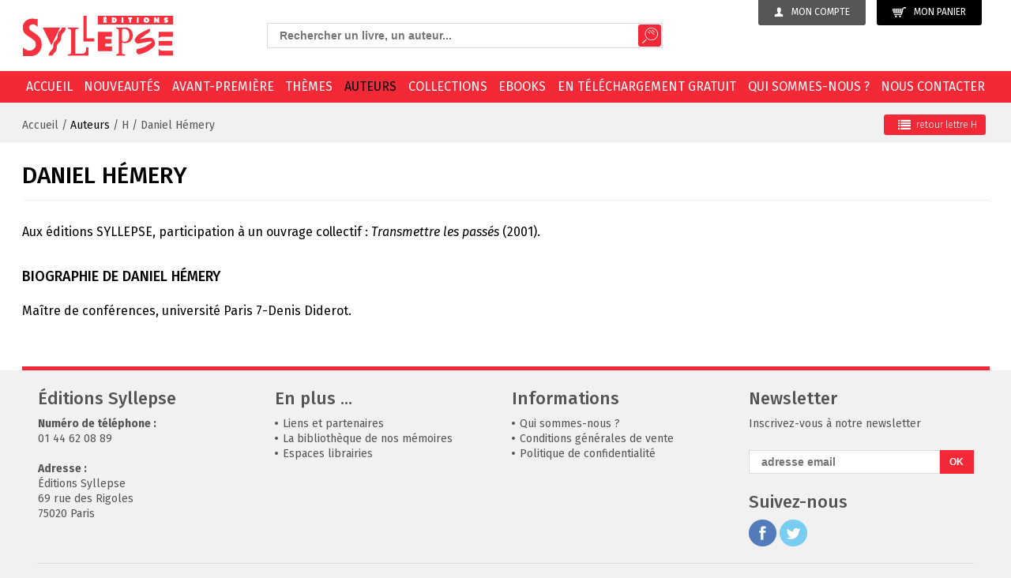

--- FILE ---
content_type: text/html; charset=utf-8
request_url: https://www.syllepse.net/daniel-hemery-_r_35_lettre_H_c_305.html
body_size: 8112
content:
<!DOCTYPE html><!--[if lt IE 7]>      <html class="no-js lt-ie9 lt-ie8 lt-ie7"> <![endif]--><!--[if IE 7]>         <html class="no-js lt-ie9 lt-ie8"> <![endif]--><!--[if IE 8]>         <html class="no-js lt-ie9"> <![endif]--><!--[if gt IE 8]><!--> <html class="no-js"> <!--<![endif]--><head><meta charset="utf-8"><meta http-equiv="X-UA-Compatible" content="IE=edge,chrome=1"><title>Daniel Hémery Daniel Hémery - Editions Syllepse</title>
<meta name="generator" content="Clikeo (www.clikeo.fr)" />
<meta property="og:site_name" content="Editions Syllepse" />
<meta property="og:type" content="non_profit" />
<meta property="og:image" content="https://www.syllepse.net/syllepse_images/1.jpg" />
<meta property="og:image:width" content="158" />
<meta property="og:image:height" content="236" /><meta name="description"            content=""/><meta name="keywords"               content=",Daniel Hémery Daniel Hémery"/><meta name="viewport" content="width=device-width, initial-scale=1"><link rel="canonical" href="https://www.syllepse.net/detail-auteur-_r_35.html" /><link rel="alternate" type="application/rss+xml" title="Editions Syllepse - Livres" href="https://www.syllepse.net/index.phtml?rss=1&amp;lng=FR" /><link href="/syllepse_images/syllepse.css?1768487853"           rel="stylesheet" type="text/css" /><script src="//static.clikeo.fr/css3-mediaqueries.js"></script><!-- FONTS --><link href="https://fonts.googleapis.com/css?family=Fira+Sans:300,300i,400,400i,500,700" rel="stylesheet"><!--  --><link rel="apple-touch-icon" sizes="57x57" href="/apple-icon-57x57.png"><link rel="apple-touch-icon" sizes="60x60" href="/apple-icon-60x60.png"><link rel="apple-touch-icon" sizes="72x72" href="/apple-icon-72x72.png"><link rel="apple-touch-icon" sizes="76x76" href="/apple-icon-76x76.png"><link rel="apple-touch-icon" sizes="114x114" href="/apple-icon-114x114.png"><link rel="apple-touch-icon" sizes="120x120" href="/apple-icon-120x120.png"><link rel="apple-touch-icon" sizes="144x144" href="/apple-icon-144x144.png"><link rel="apple-touch-icon" sizes="152x152" href="/apple-icon-152x152.png"><link rel="apple-touch-icon" sizes="180x180" href="/apple-icon-180x180.png"><link rel="icon" type="image/png" sizes="192x192"  href="/android-icon-192x192.png"><link rel="icon" type="image/png" sizes="32x32" href="/favicon-32x32.png"><link rel="icon" type="image/png" sizes="96x96" href="/favicon-96x96.png"><link rel="icon" type="image/png" sizes="16x16" href="/favicon-16x16.png"><link rel="manifest" href="/manifest.json"><meta name="msapplication-TileColor" content="#ffffff"><meta name="msapplication-TileImage" content="/ms-icon-144x144.png"><meta name="theme-color" content="#ffffff"><script src="templates/js/modernizr-2.8.3-respond-1.4.2.min.js"></script>
<script type="text/javascript" src="templates/js/jquery-1.11.2.min.js" ></script>
<script type="text/javascript" src="templates/js/jquery-ui.min.js" ></script>
<link rel="stylesheet" href="https://maxcdn.bootstrapcdn.com/font-awesome/4.5.0/css/font-awesome.min.css" type="text/css"/></head>
<body class="_debug" style="background:#f1f1f1">
<!--[if lt IE 8]>
    <p class="browserupgrade">You are using an <strong>outdated</strong> browser. Please <a href="/browsehappy.com/">upgrade your browser</a> to improve your experience.</p>
<![endif]-->

<div id="page">

    <header>
    	<div class="clk-row flex-head">
    		<div class="col-l-10-24 col-xl-8-24 btn-eco col-s-text-center col-text-right col-push-right">
                <a href="https://www.syllepse.net/index.phtml?lng=FR&srub=85&InitClient" title="Mon compte" class="user-btn">
                	<img src="/syllepse_images/sitev2/ico-user.png">Mon compte
                </a>
              	<a class="cart-btn" href="https://www.syllepse.net/index.phtml?lng=FR&srub=4&InitEcommerce">
              		<img src="/syllepse_images/sitev2/ico-cart.png">Mon panier
              				        </a>
		       			
            </div>
           
    		<div class="col-m-1-2 col-l-9-24 col-xl-10-24 recherche col-push-right col-m-text-center">
                <div class="search-box">
    			    <i class="fa fa-long-arrow-left search-back aria-hidden="true"></i> 
  	<style>
		.ui-autocomplete-loading {
			background: white url("https://jqueryui.com/resources/demos/autocomplete/images/ui-anim_basic_16x16.gif") right center no-repeat;
		}
		.ui-autocomplete{
			z-index:89999;
			padding-bottom:10px;
			font-size:13px;
		}
		.ui-autocomplete li::before{display: none}
		.ui-menu .ui-menu-item{
			list-style:none;
		    padding: 8px !important;
		   
		}
		.ui-menu .ui-menu-item a{
		    text-decoration:none !important;
		}
		.ui-autocomplete-category{
			list-style:none;
		    padding: 8px !important;
		    text-transform:uppercase;
		}
		.ui-autocomplete-category a{
		    font-weight: bold;
		    margin: .95em 0 0px 0;
		    line-height: 1.5;
		}
		.ui-widget-content {
  			border: 1px solid #eaeaea;
  			border-top:0px;
  			background: #FFF ;
  			position: absolute;
  			color: #272323 !important;
  			webkit-border-radius: 0px 0px 5px 5px;
  			border-radius: 0px 0px 5px 5px;
  			transform: translateY(-3px);
			-webkit-transform: translateY(-3px);
		}
		.ui-autocomplete.ui-menu .ui-menu-item{
			  list-style-image:none;
			  border-top:1px solid #e3e4e6;
		}
		.ui-menu-item-wrapper{
			color: #272323 !important;
		}
		.ui-autocomplete.ui-menu .ui-menu-item:hover,
		.ui-autocomplete.ui-menu .ui-state-focus{
			text-decoration:none;
			margin:0;
			background:#ededed;
		}
  		.ui-autocomplete.ui-menu .ui-state-focus a{
			color: #272323 !important;
		}
		

	</style>
  	<script>
  		$.widget( "custom.catcomplete", $.ui.autocomplete, {
		    _create: function() {
	      		this._super();
	      		this.widget().menu( "option", "items", "> :not(.ui-autocomplete-category)" );
	    	},
	    	_renderMenu: function( ul, items ) {
	      		var that = this,
	        		currentCategory = "";
	      		$.each( items, function( index, item ) {
	        		var li;
	        		if ( item.category != currentCategory ) {
	          			ul.append( "<li class='ui-autocomplete-category'><a href='"+item.url+"'>" + item.category + "</a></li>" );
	          			currentCategory = item.category;
	        		}
	        		li = that._renderItemData( ul, item );
	        		if ( item.category ) {
	          			li.attr( "aria-label", item.category + " : " + item.label );
	        		}
	      		});
	    	},
	    	_renderItemData: function (ul, item) {
         		return $("<li></li>")
             		.data("item.autocomplete", item)
             		.append("<a href='"+item.url+"'>" + item.label + "</a>")
             		.appendTo(ul);
     		}
	  	});
  		$(function() {
    		$( ".SKEYWORD" ).catcomplete({
	      		source: function( request, response ) {
		        	$.ajax({
		          		url: "index.phtml",
		          		dataType: "json",
		          		data: {
		            		q: request.term,
		          			max: 15,
		          			h: true
		          		},
		          		success: function( data ) {
		          			//console.log("yeahaa");
		            		response($.map(data, function(item) {
								return {
									id      : item.id ,
									category: item.category ,
									label   : item.label ,
									url     : item.url ,
									sentence: item.sentence 
								}
							}))
		          		}
		        	});
		      	},
		      	minLength: 3,
		      	select: function( event, ui ) {
		      		//console.log(event);console.log(ui);return false;
		      		if (ui.item) {
						alert("go "+ui.url);
						window.location.href = ui.item.url;
					} else {
						$("#SKEYWORD").val("");
						return false;
					}
			  	}
	    	});
		});
	</script>

<form  method="get" action="index.phtml" class="search-form">
    <input type="hidden" name="srub" value="36"/>
    <input type="hidden" name="lng" value="FR"/>
    <input type="text" class="SKEYWORD" name="SKEYWORD" value="" placeholder="Rechercher un livre, un auteur..."/>
 	<button type="submit"><img src="/syllepse_images/sitev2/ico-search.png"></button>
</button>
</form>    		    </div>
            </div>

            <div class="col-m-1-2 col-l-5-24 col-xl-6-24 col-s-text-center">
                 <a href="/" title="Editions Syllepse Livres" class="logo"><img src="/syllepse_images/sitev2/logo.png"></a> 
            </div>
    		
    	</div>
    </header>
    <nav>
    	<div class="clk-row">
    		<div class="col-s-1">

                <div class="mobile-menu-trigger">
                    <div class="col-s-1 col-no-padding">
                        <div id="trigger" class="menu-mobile">
                            <a href="/" title="Livres - Editions Syllepse" class="ico-s-home"><i class="fa fa-home" aria-hidden="true"></i></a>
                            <a href="#menu"><span class="menu-trigger"><i class="fa fa-bars" aria-hidden="true"></i> Menu</span></a>
                        </div>
                         <div class="search-mobile hide-m hide-l hide-xl"><i class="fa fa-search fa-lg"></i></div>
                    </div>
                </div>
                
    			<ul class="nav">
        			        				        					<li ><a href="/">Accueil</a></li>
        				        			        				        					<li ><a href="nouveautes-_r_22.html">Nouveautés</a></li>
        				        			        				        					<li ><a href="avant-premiere-_r_21.html">Avant-première</a></li>
        				        			        				        					<li ><a href="themes-_r_19.html">Thèmes</a></li>
        				        			        				        					<li  class="selected" ><a href="auteurs-_r_17.html">Auteurs</a></li>
        				        			        				        					<li ><a href="collections-_r_18.html">Collections</a></li>
        				        			        				        					<li ><a href="ebooks-_r_103.html">EBOOKS</a></li>
        				        			        				        					<li ><a href="en-telechargement-gratuit-_r_20.html">En téléchargement gratuit</a></li>
        				        			        				        					<li ><a href="qui-sommes-nous--_r_8.html">Qui sommes-nous ?</a></li>
        				        			        				        					<li ><a href="nous-contacter-_r_10.html">Nous contacter</a></li>
        				        			    			</ul>
    		</div>
    	</div>
    </nav>
    <section>
                        <div class="breadcrumb-wrapper">
                <div class="clk-row">
                    <div class="flex">
                        <div class="col-s-1 col-m-1-2">
                            <div class="breadcrumb">
                                                                                                    <a href="/" title="Accueil" >Accueil</a>
                                     /  
                                                                    <a href="auteurs-_r_17.html" title="Auteurs"  class="selected" >Auteurs</a>
                                     
                                                                																																	/ <a href='auteurs-_r_17_lettre_H.html'>H</a>
																									/ Daniel H&eacute;mery
															</div>
                        </div>

                                                     <div class="col-s-1 col-m-1-2">
                                <div class="nav-produit">
                                     <a href="auteurs-_r_17_lettre_H.html" class="back">
                                        <i class="fa fa-lg fa-list" aria-hidden="true"></i>retour <span class="hide-s">lettre H</span>
                                     </a>
                                 </div>
                            </div>
                                    
                    </div>
                </div>
            </div>
        
        <div class="clk-row">
           	
    	<div class="clk-row">
		<div class="col-s-1">
			<h1 class="titre-detail">Daniel Hémery</h1>
							<p>Aux &eacute;ditions SYLLEPSE, participation &agrave; un ouvrage collectif :<em> Transmettre les pass&eacute;s</em> (2001).</p>
				<br/>
										<h2>Biographie de Daniel Hémery</h2>
				<p>Maître de conférences, université Paris 7-Denis Diderot.</p>
								</div>
	</div>

	
    	           </div>   <!-- /.clk-row -->
            	<div class="clear"></div>
        <div class="clk-row">
            <div class="col-s-1">
                <div class="bande-footer"></div>
            </div>
        </div>
    </section>
    <footer>
        <div class="clk-row">
            <div class="col-m-1-2 col-l-1-4">
                <p class="titre-footer">Éditions Syllepse</p>
                <p><strong>Numéro de téléphone :</strong><br />01 44 62 08 89<br /><strong><br />Adresse :<br /></strong>Éditions Syllepse<br />69 rue des Rigoles <br />75020 Paris  <br /><br /></p>
            </div>
            <div class="col-m-1-2 col-l-1-4">
                <p class="titre-footer">En plus ...</p>
                <ul>
<li><a href="lng_FR_srub_16-liens-et-partenaires.html">Liens et partenaires</a></li>
<li><a href="lng_FR_srub_15-la-bibliotheque-de-nos-memoires.html">La bibliothèque de nos mémoires</a></li>
<li><a href="lng_FR_srub_12-espace-libraires.html">Espaces librairies</a></li>
</ul>
            </div>
            <div class="col-m-1-2 col-l-1-4">
                <p class="titre-footer">Informations</p>
                <ul>
<li><a href="lng_FR_srub_8-qui-sommes-nous-.html">Qui sommes-nous ?</a></li>
<li><a href="lng_FR_srub_81-conditions-generales-de-vente.html">Conditions générales de vente</a></li>
<li><a href="politique-de-confidentialite-_r_106.html">Politique de confidentialité</a></li>
</ul>
            </div>
            <div class="col-m-1-2 col-l-1-4">
                <p class="titre-footer">Newsletter</p>
                <div class="hide-s">
                    <p>Inscrivez-vous à notre newsletter</p>
                </div>

                <form name="login" id="" method="post" action="newsletter-_r_105.html" class="newsletter-form">
                    <input type="hidden" name="mode" value="INSCRIPTION" />
                      <fieldset>
                     <input type="email" name="ADRESSE_INTERNET" id="news" value="" required="required" placeholder="adresse email" />
                    <button type="submit" name="TentaviveLoginClient">OK</button> 
                    </fieldset>
                </form>

                <p class="titre-footer">Suivez-nous</p>
                <a href="https://www.facebook.com/editions.syllepse.7" target="_blank"><img src="/syllepse_images/sitev2/facebook.png"></a>
                <a href="https://twitter.com/editionsyllepse" target="_blank"><img src="/syllepse_images/sitev2/twitter.png">
            </div>
             <div class="col-s-1">
                <div class="border-footer"></div>
            </div>
        </div>
    </footer>

    <div id="menu">
        <ul>
                                                <li  class="icon-arrow-right" >
                        <a  href="/"  title="Accueil" >
                        	Accueil
                        </a>
                                                    <ul class="lvl2">
                                  
                                                                            <li >
                                            
                                            <a  href="recherche-_r_36.html" title="Recherche">
                                                Recherche
                                            </a>
                                                                                    </li>
                                                                      
                                                                            <li >
                                            
                                            <a  href="mon-compte-_r_85.html" title="Mon compte">
                                                Mon compte
                                            </a>
                                                                                    </li>
                                                                      
                                                                            <li >
                                            
                                            <a  href="l-actualite-_r_37.html" title="L'actualité">
                                                L'actualité
                                            </a>
                                                                                    </li>
                                                                      
                                                                            <li  class="icon-arrow-right" >
                                            
                                            <a  href="auteurs-_r_17.html" title="Auteurs">
                                                Auteurs
                                            </a>
                                                                                    </li>
                                                                      
                                                                            <li >
                                            
                                            <a  href="conseiller-a-un-ami-_r_82.html" title="Conseiller à un ami">
                                                Conseiller à un ami
                                            </a>
                                                                                    </li>
                                                                      
                                                                            <li  class="icon-arrow-right" >
                                            
                                            <a  title="Collections">
                                                Collections
                                            </a>
                                                                                            
                                                <ul class="sous-nav-2">
                                                                                                    </ul>
                                                                                    </li>
                                                                      
                                                                            <li >
                                            
                                            <a  href="nouveautes-_r_22.html" title="Nouveautés">
                                                Nouveautés
                                            </a>
                                                                                    </li>
                                                                      
                                                                            <li >
                                            
                                            <a  href="themes-_r_19.html" title="Thèmes">
                                                Thèmes
                                            </a>
                                                                                    </li>
                                                                      
                                                                            <li >
                                            
                                            <a  href="en-telechargement-gratuit-_r_20.html" title="En téléchargement gratuit">
                                                En téléchargement gratuit
                                            </a>
                                                                                    </li>
                                                                      
                                                                            <li >
                                            
                                            <a  href="avant-premiere-_r_21.html" title="Avant-première">
                                                Avant-première
                                            </a>
                                                                                    </li>
                                                                      
                                                                            <li  class="icon-arrow-right" >
                                            
                                            <a  title="Nos outils">
                                                Nos outils
                                            </a>
                                                                                            
                                                <ul class="sous-nav-2">
                                                                                                    </ul>
                                                                                    </li>
                                                                      
                                                                            <li >
                                            
                                            <a  href="conditions-generales-de-vente-_r_81.html" title="Conditions générales de vente">
                                                Conditions générales de vente
                                            </a>
                                                                                    </li>
                                                                      
                                                                            <li >
                                            
                                            <a  href="ebooks-_r_103.html" title="EBOOKS">
                                                EBOOKS
                                            </a>
                                                                                    </li>
                                                                      
                                                                            <li >
                                            
                                            <a  href="politique-de-confidentialite-_r_106.html" title="Politique de confidentialité">
                                                Politique de confidentialité
                                            </a>
                                                                                    </li>
                                                                      
                                                                            <li >
                                            
                                            <a  href="newsletter-_r_105.html" title="Newsletter">
                                                Newsletter
                                            </a>
                                                                                    </li>
                                                                                           
                            </ul>
                                             </li>
                                                                <li >
                        <a  href="nouveautes-_r_22.html"  title="Nouveautés" >
                        	Nouveautés
                        </a>
                                             </li>
                                                                <li >
                        <a  href="avant-premiere-_r_21.html"  title="Avant-première" >
                        	Avant-première
                        </a>
                                             </li>
                                                                <li >
                        <a  href="themes-_r_19.html"  title="Thèmes" >
                        	Thèmes
                        </a>
                                             </li>
                                                                <li >
                        <a  href="auteurs-_r_17.html"  title="Auteurs" >
                        	Auteurs
                        </a>
                                             </li>
                                                                <li  class="icon-arrow-right" >
                        <a  href="collections-_r_18.html"  title="Collections" >
                        	Collections
                        </a>
                                                    <ul class="lvl2">
                                  
                                                                            <li >
                                            
                                            <a  href="adresses-internationalisme-et-democr-tie-_r_32.html" title="Adresses, internationalisme et démocr@tie">
                                                Adresses, internationalisme et démocr@tie
                                            </a>
                                                                                    </li>
                                                                      
                                                                            <li >
                                            
                                            <a  href="alternatives-sud-_r_24.html" title="Alternatives Sud">
                                                Alternatives Sud
                                            </a>
                                                                                    </li>
                                                                      
                                                                            <li >
                                            
                                            <a  href="arguments-et-mouvements-_r_25.html" title="Arguments et mouvements">
                                                Arguments et mouvements
                                            </a>
                                                                                    </li>
                                                                      
                                                                            <li >
                                            
                                            <a  href="autogestion-_r_97.html" title="Autogestion">
                                                Autogestion
                                            </a>
                                                                                    </li>
                                                                      
                                                                            <li >
                                            
                                            <a  href="cahiers-spartacus-_r_88.html" title="Cahiers Spartacus">
                                                Cahiers Spartacus
                                            </a>
                                                                                    </li>
                                                                      
                                                                            <li >
                                            
                                            <a  href="comprendre-et-agir-_r_84.html" title="Comprendre et agir">
                                                Comprendre et agir
                                            </a>
                                                                                    </li>
                                                                      
                                                                            <li >
                                            
                                            <a  href="contretemps-_r_94.html" title="ContreTemps">
                                                ContreTemps
                                            </a>
                                                                                    </li>
                                                                      
                                                                            <li >
                                            
                                            <a  href="coup-pour-coup-_r_28.html" title="Coup pour coup">
                                                Coup pour coup
                                            </a>
                                                                                    </li>
                                                                      
                                                                            <li >
                                            
                                            <a  href="cote-cour-_r_29.html" title="Côté cour">
                                                Côté cour
                                            </a>
                                                                                    </li>
                                                                      
                                                                            <li >
                                            
                                            <a  href="coyoacan-_r_74.html" title="Coyoacán">
                                                Coyoacán
                                            </a>
                                                                                    </li>
                                                                      
                                                                            <li >
                                            
                                            <a  href="des-paroles-en-actes-_r_89.html" title="Des paroles en actes">
                                                Des paroles en actes
                                            </a>
                                                                                    </li>
                                                                      
                                                                            <li >
                                            
                                            <a  href="explorations-et-decouvertes-en-terres-humaines-_r_59.html" title="Explorations et découvertes en terres humaines">
                                                Explorations et découvertes en terres humaines
                                            </a>
                                                                                    </li>
                                                                      
                                                                            <li >
                                            
                                            <a  href="groupe-d-etude-et-de-recherche-sur-les-mouvements-etudiants-germe--_r_77.html" title="Groupe d'étude et de recherche sur les mouvements étudiants (Germe)">
                                                Groupe d'étude et de recherche sur les mouvements étudiants (Germe)
                                            </a>
                                                                                    </li>
                                                                      
                                                                            <li >
                                            
                                            <a  href="histoire-enjeux-et-debats-_r_65.html" title="Histoire : enjeux et débats">
                                                Histoire : enjeux et débats
                                            </a>
                                                                                    </li>
                                                                      
                                                                            <li >
                                            
                                            <a  href="hors-collection-_r_86.html" title="Hors collection">
                                                Hors collection
                                            </a>
                                                                                    </li>
                                                                      
                                                                            <li >
                                            
                                            <a  href="intersectionos-_r_75.html" title="intersection•S">
                                                intersection•S
                                            </a>
                                                                                    </li>
                                                                      
                                                                            <li >
                                            
                                            <a  href="la-politique-au-scalpel-_r_78.html" title="La politique au scalpel">
                                                La politique au scalpel
                                            </a>
                                                                                    </li>
                                                                      
                                                                            <li >
                                            
                                            <a  href="le-present-avenir-_r_46.html" title="Le Présent Avenir">
                                                Le Présent Avenir
                                            </a>
                                                                                    </li>
                                                                      
                                                                            <li >
                                            
                                            <a  href="les-archipels-du-surrealisme-_r_71.html" title="Les Archipels du surréalisme">
                                                Les Archipels du surréalisme
                                            </a>
                                                                                    </li>
                                                                      
                                                                            <li >
                                            
                                            <a  href="les-cahiers-de-critique-communiste-_r_73.html" title="Les Cahiers de Critique Communiste">
                                                Les Cahiers de Critique Communiste
                                            </a>
                                                                                    </li>
                                                                      
                                                                            <li >
                                            
                                            <a  href="les-cahiers-de-l-emancipation-_r_98.html" title="Les Cahiers de l'émancipation">
                                                Les Cahiers de l'émancipation
                                            </a>
                                                                                    </li>
                                                                      
                                                                            <li >
                                            
                                            <a  href="les-utopiques-_r_64.html" title="Les Utopiques">
                                                Les Utopiques
                                            </a>
                                                                                    </li>
                                                                      
                                                                            <li >
                                            
                                            <a  href="libre-espace-_r_70.html" title="Libre Espace">
                                                Libre Espace
                                            </a>
                                                                                    </li>
                                                                      
                                                                            <li >
                                            
                                            <a  href="mauvais-temps-_r_66.html" title="Mauvais Temps">
                                                Mauvais Temps
                                            </a>
                                                                                    </li>
                                                                      
                                                                            <li >
                                            
                                            <a  href="medusa-_r_68.html" title="Medusa">
                                                Medusa
                                            </a>
                                                                                    </li>
                                                                      
                                                                            <li >
                                            
                                            <a  href="notes-de-la-fondation-copernic-_r_38.html" title="Notes de la Fondation Copernic">
                                                Notes de la Fondation Copernic
                                            </a>
                                                                                    </li>
                                                                      
                                                                            <li >
                                            
                                            <a  href="mille-marxismes-_r_60.html" title="Mille Marxismes">
                                                Mille Marxismes
                                            </a>
                                                                                    </li>
                                                                      
                                                                            <li >
                                            
                                            <a  href="nouveaux-regards-_r_61.html" title="Nouveaux Regards">
                                                Nouveaux Regards
                                            </a>
                                                                                    </li>
                                                                      
                                                                            <li >
                                            
                                            <a  href="observatoire-des-mouvements-de-la-societe-_r_99.html" title="Observatoire des mouvements de la société">
                                                Observatoire des mouvements de la société
                                            </a>
                                                                                    </li>
                                                                      
                                                                            <li >
                                            
                                            <a  href="points-cardinaux-_r_69.html" title="Points cardinaux">
                                                Points cardinaux
                                            </a>
                                                                                    </li>
                                                                      
                                                                            <li >
                                            
                                            <a  href="promemo-_r_83.html" title="Promémo">
                                                Promémo
                                            </a>
                                                                                    </li>
                                                                      
                                                                            <li >
                                            
                                            <a  href="questions-feministes-_r_87.html" title="Questions féministes">
                                                Questions féministes
                                            </a>
                                                                                    </li>
                                                                      
                                                                            <li >
                                            
                                            <a  href="radical-america-_r_102.html" title="Radical America">
                                                Radical America
                                            </a>
                                                                                    </li>
                                                                      
                                                                            <li >
                                            
                                            <a  href="sens-dessus-dessous-_r_96.html" title="Sens dessus-dessous">
                                                Sens dessus-dessous
                                            </a>
                                                                                    </li>
                                                                      
                                                                            <li >
                                            
                                            <a  href="soutien-a-l-ukraine-resistante-_r_72.html" title="Soutien à l'Ukraine résistante">
                                                Soutien à l'Ukraine résistante
                                            </a>
                                                                                    </li>
                                                                      
                                                                            <li >
                                            
                                            <a  href="utopie-critique-_r_76.html" title="Utopie Critique">
                                                Utopie Critique
                                            </a>
                                                                                    </li>
                                                                      
                                                                            <li >
                                            
                                            <a  href="yiddishland-_r_95.html" title="Yiddishland">
                                                Yiddishland
                                            </a>
                                                                                    </li>
                                                                      
                                                                            <li >
                                            
                                            <a  href="livres-epuises-ou-indisponibles-_r_100.html" title="Livres épuisés ou indisponibles">
                                                Livres épuisés ou indisponibles
                                            </a>
                                                                                    </li>
                                                                                           
                            </ul>
                                             </li>
                                                                <li >
                        <a  href="ebooks-_r_103.html"  title="EBOOKS" >
                        	EBOOKS
                        </a>
                                             </li>
                                                                <li >
                        <a  href="en-telechargement-gratuit-_r_20.html"  title="En téléchargement gratuit" >
                        	En téléchargement gratuit
                        </a>
                                             </li>
                                                                <li >
                        <a  href="qui-sommes-nous--_r_8.html"  title="Qui sommes-nous ?" >
                        	Qui sommes-nous ?
                        </a>
                                             </li>
                                                                <li >
                        <a  href="nous-contacter-_r_10.html"  title="Nous contacter" >
                        	Nous contacter
                        </a>
                                             </li>
                                       
                <li class="menu-moncompte">
                    <a href="mon-compte-_r_85.html" title="Mon compte" rel="nofollow">
                        <img src="/syllepse_images/sitev2/ico-user.png"> Mon compte
                    </a>
                </li>
                <li class="menu-monpanier"><a href="mon-panier-_r_4.html" title="Mon panier" rel="nofollow"> <img src="/syllepse_images/sitev2/ico-cart.png">Mon panier</a></li>           
        </ul>
    </div>

</div>

	
<link rel="stylesheet" href="templates/js/mmenu/jquery.mmenu.all.css" type="text/css"/>
<link rel="stylesheet" href="templates/js/owlcarousel/owl.carousel.css" type="text/css"/>
<link rel="stylesheet" href="templates/js/owlcarousel/owl.theme.default.css" type="text/css"/>
<link rel="stylesheet" href="templates/js/nice-select/nice-select.css" type="text/css"/>
<link rel="stylesheet" href="templates/js/fancybox.2.1.5/jquery.fancybox.css" type="text/css"/>
	
<script type="text/javascript" src="templates/js/mmenu/jquery.mmenu.all.min.js" ></script>
<script type="text/javascript" src="templates/js/owlcarousel/owl.carousel.js" ></script>
<script type="text/javascript" src="templates/js/nice-select/jquery.nice-select.min.js" ></script>
<script type="text/javascript" src="templates/js/fancybox.2.1.5/jquery.mousewheel-3.0.6.pack.js" ></script>
<script type="text/javascript" src="templates/js/fancybox.2.1.5/jquery.fancybox.pack.js" ></script>
<script type="text/javascript" src="templates/js/jquery.equalizecols.js" ></script>
	
	

                <script>
                   $(document).ready(function() { 
                     // FANCYBOX
                        $(".thickbox, .fancybox").fancybox({
                            'zoomspeedin':  300, 
                            'zoomspeedout': 300, 
                            'overlayshow':  false,
                            helpers     : {
                                title   : { type : 'inside' },
                                buttons : {}
                            }
                        });
                        
                        $('select:not(.nonice)').niceSelect();

                        // LINKS    
                        $(".linked").click(function(){
                            window.location=$(this).find("a").attr("href"); return false;
                        });
                    });
                </script>
            

	
	<script type="text/javascript">
		
		$(document).ready(function(){

            $("#menu").mmenu({
                "navbars": [
                  {
                     "position": "top",
                     "content": [
                        "searchfield"
                     ]
                  },
                  {
                     "position": "top"
                  },
                  {
                     "position": "bottom",
                     "content": [
                        "<a class='fa fa-twitter' href='https://twitter.com/editionsyllepse' target='_blank'></a>",
                        "<a class='fa fa-facebook' href='https://www.facebook.com/editions.syllepse.7' target='_blank'></a>"
                     ]
                  }
               ]
            });	

            $(".tabs-panier").tabs({
                 activate: function (event, ui) {
                     var active = $('#tabs').tabs('option', 'active');
                    // $("#tabid").html('the tab id is ' + $("#tabs ul>li a").eq(active).attr("href"));
                }
            });
			
			// CAROUSEL HOME
			$('.slider-livre-actus').owlCarousel({
			    loop:true,
			    nav:true,
			    dots:false,
			   	responsive:{
			        0:{
			            items:2,
			            nav:false,
                        margin:15,
                        dots:true,
                        slideBy:2
			        },
			        600:{
			            items:3,
			            nav:false,
                        dots:true,
                        slideBy:3
			        },
			        990:{
			            items:4,
			            nav:false,
                        dots:true,
                        slideBy:4
			        },
			        1200:{
			            items:5,
			            nav:true,
			            dots:false,
                        slideBy:5
			        }
			    }
			});

            $('.slider-livre-parutions').owlCarousel({
                loop:true,
                nav:true,
                dots:false,
                autoplay:true,
                autoplayHoverPause:true,
                responsive:{
                    0:{
                        items:2,
                        nav:false,
                        margin:15,
                        dots:true,
                        slideBy:2
                    },
                    600:{
                        items:2,
                        nav:false,
                        dots:true,
                        slideBy:2
                    },
                    990:{
                        items:3,
                        nav:false,
                        dots:true,
                        slideBy:3
                    },
                    1200:{
                        items:4,
                        nav:false,
                        dots:true,
                        slideBy:4
                    }
                }
            });

           
			
			$('.slider-livre-actus .owl-prev').html('<i class="fa fa-angle-left" aria-hidden="true">');
			$('.slider-livre-actus .owl-next').html('<i class="fa fa-angle-right" aria-hidden="true">');

			function setSizes(){
                var $els = $('.produit-liste').equalizeCols();
                var $els = $('.produit-liste-image').equalizeCols();
                var $els = $('.eco-login-wrapper').equalizeCols();
                var $els = $('.nouveaute-wrapper, .avp-wrapper').equalizeCols();
                var $els = $('.home-footer .actu').equalizeCols();
                /*
                var wi = $(window).width();
                if (wi <= 481){
                    $('.search-box').hide();
                    $('.search-back').show();
                }else{
                    $('.search-box').show();
                    $('.search-back').hide();
                }
                */
            }

            var effect = 'slide';
            var option = { direction: 'left' };
            var duration = 700;
            // $('.search-box').hide();
            $('.search-mobile').click( function(){
                // $('.search-box').slideToggle();
                $('.mobile-menu-trigger').css('visibility','hidden');
                $('.search-back').show();
                $('.search-box').toggle(effect, option, duration);
                $('.search-box').show()
            });
            
            $('.search-back').click(function(){
                $('.search-box').toggle(effect, option, duration);
                $('.search-box').hide();
                $('.mobile-menu-trigger').css('visibility','visible');
            });	

            setSizes();
           
            $( window ).resize(function() {
                setSizes();
            });

            $(window).load(function() {
                setSizes();
            });

            $(window).bind({
                 load:function(){
                    setSizes();
                 }
            });

		});
	</script>
	
	
</body>
</html>
